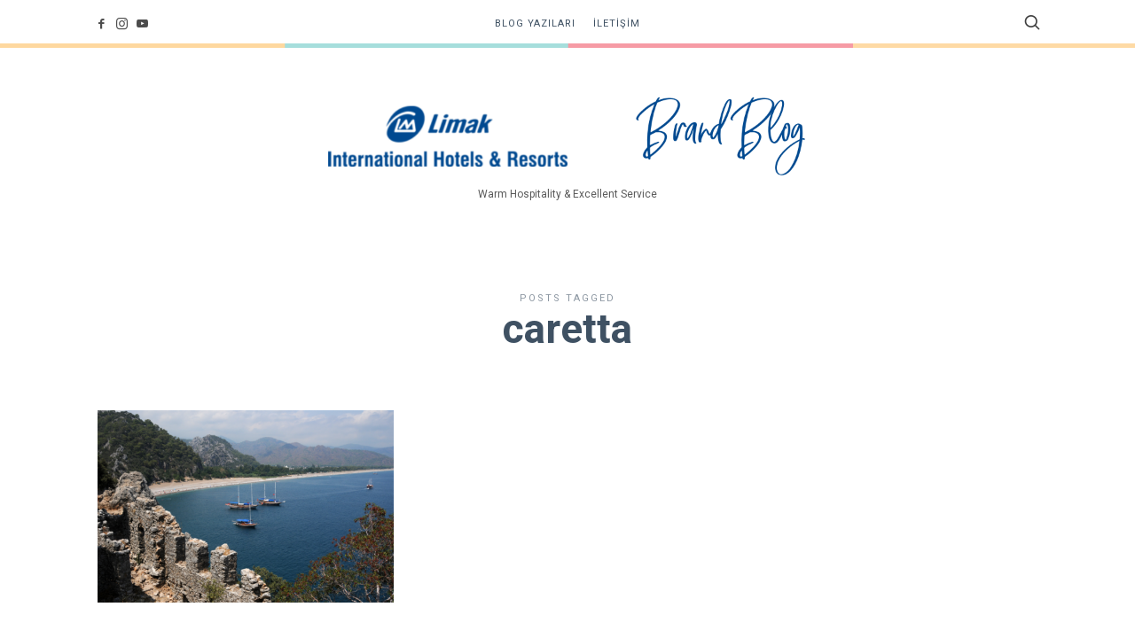

--- FILE ---
content_type: text/css
request_url: https://blog.limakhotels.com/wp-content/themes/theblogger/style.css?ver=6.8.3
body_size: 113
content:
/*
Theme Name:  TheBlogger
Theme URI:   http://themeforest.net/user/pixelwars/portfolio
Author:      Pixelwars
Author URI:  http://themeforest.net/user/pixelwars
Description: Responsive WordPress theme.
Version:     1.9.3
License:     ThemeForest License
License URI: http://themeforest.net/licenses
Tags:        blog
Text Domain: theblogger
Domain Path: /languages
*/

/*
    Do not remove any of the commented text above as it is used by the theme for proper function!
*/



--- FILE ---
content_type: text/css
request_url: https://blog.limakhotels.com/wp-content/themes/theblogger-child/style.css?ver=1.9.3
body_size: 80
content:
/*
Theme Name:  TheBlogger Child
Theme URI:   http://themeforest.net/user/pixelwars/portfolio
Description: Make your modifications to [TheBlogger Theme] in this child theme.
Author:      Pixelwars
Author URI:  http://themeforest.net/user/pixelwars
Version:     1.9.3
Template:    theblogger
Tags:        blog
Text Domain: theblogger-child
*/


/* =Theme customization starts here
-------------------------------------------------------------- */

--- FILE ---
content_type: text/css
request_url: https://blog.limakhotels.com/wp-content/themes/theblogger/css/992.css?ver=6.8.3
body_size: 3862
content:
/* DESKTOPS */
@media screen and (min-width: 992px) {
	
	/*  --------------------------------------------
		TYPOGRAPHY
    -------------------------------------------- */	
	html {
		font-size: 14px;
		}
	.sidebar {
		font-size: 13px;
		}
	.blog-stream .entry-content,
	.blog-stream.blog-small .entry-content {
		font-size: 13px;
		}
	.nav-menu ul {
		font-size: 11px;
		}
	.nav-menu ul ul {
		font-size: 10px;
		}
	
	
	/*  --------------------------------------------
		LAYOUT (@layout) : layout styles
    -------------------------------------------- */
		
	/* HEADER */
	.site-header {
		width: 100%;
		}
	.site-branding {
	 	padding: 50px 0;
		}
	.site-title {
 	 	font-size: 48px;
		}
	.site-title img {
		max-height: 80px;
		}
	.site-header .site-description {
		font-size: 12px;
		}
	
	/* NAV MENU */
	.is-menu-bar.is-menu-align-left .nav-menu { 
		text-align: left;
		}
	.is-menu-bar.is-menu-align-right .nav-menu { 
		text-align: right; margin-right: 28px;
		}
	.is-menu-bar.is-menu-align-right .shopping-cart ~ .nav-menu {
		margin-right: 70px;
		}
		  
		
	
	/* FIXED MENU & ADMIN BAR */
	/* .is-header-row.is-menu-sticky .admin-bar .site-header,
	.is-header-small.is-menu-sticky .admin-bar .site-header { 
		top: 32px; 
		} */
	.is-menu-sticky.is-menu-bottom .admin-bar .site-navigation.clone {
		top: 32px !important;
		}
	
	/* Header Social Icons */
	.social-container { 
		display: block; position: absolute; top: 12px; left: -6px; right: auto;
		}
	.is-menu-align-left .social-container { 
		right: 32px; left: auto;
		}
	.is-menu-align-left .shopping-cart ~ .social-container { 
		right: 68px;
		}
	.site-header .social { 
		margin: 0;
		}
	
	/* Shopping Cart */
	.shopping-cart {
		left: auto; right: 15px; width: 52px; line-height: 51px;
		}
	   
	/*  --------------------------------------------
		DESKTOP MENU
    -------------------------------------------- */
	.site-navigation .layout-medium { 
		max-height: 54px;
        }
	.menu-toggle {
		display: none; padding: 0;
		}
	.site-navigation { 
        text-align: center;
        }
    .nav-menu ul {
        display: inline-block; list-style: none; margin: 0; padding: 0; 
        }
    .nav-menu ul li {
        display: inline-block; line-height: 54px; margin: 0 8px; padding: 0; position: relative; 
        }
    .nav-menu ul li a {
        border: 0; display: inline-block; padding: 0; 
        }
	.is-submenu-dark .nav-menu ul ul li, 
	.is-submenu-dark .nav-menu ul ul li a { 
		color: rgba(255,255,255, .8); 
		}
	.nav-menu ul ul li a:hover { 
		color: inherit; background: #f3f3f3; 
		}
	.is-submenu-dark .nav-menu ul ul li a:hover { 
		color: #fff; background: rgba(255, 255, 255, 0.05);
		}
	/* navigation level 2 */
    .nav-menu ul ul {
		display: block; text-align: center; visibility: hidden; opacity: 0; /* -webkit-filter: blur(12px); filter: blur(12px); */ left: -56px; left: calc( (-186px + 100%) / 2 ); margin: -1px 0 0 0; padding: 0; position: absolute; top: 54px; width: 160px; z-index: 10310; box-shadow: 0px 1px 14px 3px rgba(176, 173, 150, 0.14); -webkit-transition: all 0.15s ease-out; transition: all 0.15s ease-out; 
        }
    .nav-menu ul > li:hover > ul {
        visibility: visible; opacity: 1; /* -webkit-filter: blur(0px); filter: blur(0px); */
        }
    .nav-menu ul ul li {
        background-color: #fff; display: block; line-height: 1.5; margin: 0; max-height: none; padding: 0;
        }
    .is-submenu-dark .nav-menu ul ul {
		box-shadow: none;
        }
    .is-submenu-dark .nav-menu ul ul li {
        background-color: #181818;
        }
	.is-submenu-light-border .nav-menu ul ul {
		margin-top: -2px; border: 1px solid rgba(0, 0, 0, 0.35); box-shadow: 0px 4px 10px 1px rgba(176, 173, 150, 0.1);
		}
	.is-submenu-light-border .nav-menu ul ul li {
		border-bottom: 1px solid rgba(0, 0, 0, 0.35);
		}
	.is-submenu-light-border .nav-menu ul ul li:last-child {
		border-bottom: none;
		}
    .nav-menu ul ul li:first-child {
        border-top: 0; 
        }
    .nav-menu ul ul li a {
        display: block; padding: 12px; 
        }
    .nav-menu ul ul li:last-child {
        border-bottom: none; 
        }
	/* navigation level 3 */
	.nav-menu ul ul ul { 
        top: 1px; left: 158px; right: auto; 
        }
	
	/* submenu toggle */
	/*.nav-menu ul ul .has-submenu {
		position: relative;		
		}
	.nav-menu ul ul .submenu-toggle {
		position: absolute; top: 7px; right: 0;
		}
	.nav-menu ul ul .submenu-toggle:before {
		content: '\e86e';
		}*/
	.nav-menu .submenu-toggle {
		border: none; width: 24px; opacity: .8;
		}
	.nav-menu ul ul .submenu-toggle {
		display: none;
		}
	
	/* SUB MENU ALIGN : DEFAULT= Center */
	/* SUB MENU ALIGN */
	.is-submenu-align-left .nav-menu ul ul,
	.is-submenu-align-right .nav-menu ul ul {
		text-align: left;
		}
	.is-submenu-align-left .nav-menu ul ul a,
	.is-submenu-align-right .nav-menu ul ul a {
		padding: 12px 24px;
		}
	.is-submenu-align-left .nav-menu > ul > li > ul {
		left: -24px;
		}
	/* SUB MENU RIGHT */
	.is-submenu-align-right .nav-menu > ul > li > ul {
		text-align: right;
		}
	.is-submenu-align-right .nav-menu > ul > li > ul {
		right: -36px; left: auto;
 		}
	/* END : SUB MENU ALIGN */
		
	
    /* HEADER SEARCH */
	.search-container {
		display: block; visibility: hidden; opacity: 0; /* -webkit-filter: blur(22px); filter: blur(22px); */ padding: 0; position: absolute; top: 0; right: 30px; width: 140px;
		}
	.is-search-toggled-on .search-container {
		visibility: visible; opacity: 1; /* -webkit-filter: blur(0px); filter: blur(0px); */
		}
	.is-search-toggled-on.is-menu-align-right .nav-menu,
	.is-search-toggled-on.is-menu-align-left .social-container,
	.is-search-toggled-on.is-header-row .nav-menu,
	.is-search-toggled-on.is-header-small:not(.is-menu-align-right) .social-container,
	.is-search-toggled-on .shopping-cart {
		visibility: hidden; opacity: 0; /* -webkit-filter: blur(22px); filter: blur(22px); */
		}
	.search-toggle {
		display: block;
		}
	.is-search-toggled-on .search-toggle:before {
		content: '\e898';
		}
	.search-box label span {
		display: none;
		}
    .search-box #search-field {
		max-width: 100%; font-size: 13px; padding: 0; line-height: 53px; text-align: right;
        }
		
		
	/* STICKY MENU */
	.is-menu-sticky .clone {
		position: fixed; z-index: 800; top: 0; width: 100%; display: none; -webkit-backface-visibility: hidden; backface-visibility: hidden;
		}
	.is-menu-sticky .clone.is-visible {
		top: 0; display: block;
		}
	.is-menu-sticky .admin-bar .clone.is-visible {
		top: 32px; 
		}
	
	/* SMART STICKY MENU */
	/* when hidden it goes up */
	.is-menu-sticky.menu-invisible.menu-detached .clone {
		-webkit-transform: translate(0,-100%);
		transform: translate(0,-100%);
		-webkit-transition: -webkit-transform .3s, height .3s, background .4s, opacity .3s;
		transition: transform .3s, height .3s, background .4s, opacity .3s;
		opacity: 0;
		}
	/* when shown & detached position is fixed */
	.is-menu-sticky.menu-detached .clone {
		position: fixed; top: 0; opacity: 1; display: block;
		-webkit-transition: -webkit-transform .3s, height .3s, background .4s, opacity .3s;
		transition: transform .3s, height .3s, background .4s, opacity .3s;
		}
	/* admin bar */
	.is-menu-sticky.menu-detached .admin-bar .clone {
		top: 32px;
		}
				   
		  
	/* HEADER ROW */
	.is-header-row .site-header {
		margin: 0;
		}
	.is-header-row .header-wrap {
		padding: 36px 0;
		}
	.is-header-row .site-header .layout-medium {
		width: 100%;
		}
	.is-header-row .site-branding {
		display: inline-block; padding: 0; max-width: 40%; text-align: left;
		}
	.is-header-row .site-title {
		font-size: 35px;
		}
	.is-header-row .site-title img {
		max-height: 52px;
		}
	.is-header-row .site-navigation {
		display: inline-block; float: right;
		}
	.is-header-row .nav-menu {
		padding-right: 26px;
		}
	.is-header-row .shopping-cart ~ .nav-menu {
		padding-right: 68px;
		} 
	.is-header-row .social-container {
		top: 52px; right: 0; left: auto;
		}
	/* sticky */ 
	.is-header-row.is-menu-sticky .site-header.original.is-hidden,
	.is-header-row.is-menu-sticky.menu-detached .site-header.original,
	.is-header-small.is-menu-sticky .site-header.original.is-hidden,
	.is-header-small.is-menu-sticky.menu-detached .site-header.original  {
		opacity: 0; /* visibility: hidden; */
		}
	.is-header-row.is-menu-sticky .site-header .site-title img,
	.is-header-row.is-menu-sticky .site-header .site-header,
	.is-header-row.is-menu-sticky .site-header .header-wrap {
		-webkit-transition: all 0.4s ease-out; transition: all 0.4s ease-out;
		}
	.is-header-row.is-menu-sticky .site-header.smaller .header-wrap {
		padding: 9px 0;
		}
	.is-header-row.is-menu-sticky .site-header.smaller .site-navigation {
		margin: -8px 0;
		}
	.is-header-row.is-menu-sticky .site-header.smaller .site-title {
		font-size: 2.2em;
		}
	.is-header-row.is-menu-sticky .site-header.smaller .site-title img {
		max-height: 28px;
		}
	.is-header-row.is-menu-sticky .site-header.smaller .site-description,
	.is-header-row.is-menu-sticky .site-header.smaller .social-container {
		display: none;
		}
	
	/* HEADER SMALL */
	.is-header-small .site-header {
		text-align: center;
		}
	.is-header-small .header-wrap {
		position: relative; max-height: 100%;
		}
	.is-header-small .menu-wrap {
		background: none !important;
		}
	.is-header-small .site-navigation {
		display: inline-block; width: 100%;
		}
	.is-header-small .site-branding {
		top: 0px; left: 0px; padding: 0;
		}
	.is-header-small .site-title {
		font-size: 27px; line-height: 52px;
		}
	.is-header-small .site-title img {
		max-width: none;
		}
	.is-header-small .nav-menu {
		display: inline-block;
		}
	.is-header-small .social-container {
		display: inline-block; padding-left: 24px; left: auto; right: 32px;
		}
	.is-header-small .shopping-cart ~ .social-container {
		right: 68px;
		}
	 
	/* sticky */
	.is-header-small.is-menu-sticky .site-header.clone.smaller .header-wrap {
		padding: 0;
		}
	/* MENU LEFT / RIGHT ALIGN */
	.is-header-small.is-menu-align-left .header-wrap-inner,
	.is-header-small.is-menu-align-right .header-wrap-inner,
	.is-header-small.is-menu-align-right .site-navigation .layout-medium {
		-ms-box-orient: horizontal;
		display: -webkit-box;
		display: -moz-box;
		display: -ms-flexbox;
		display: -moz-flex;
		display: -webkit-flex;
		display: flex;
		}
	.is-header-small.is-menu-align-left .site-branding,
	.is-header-small.is-menu-align-right .site-branding  {
		position: static; order: 1; white-space: nowrap;
		}
	.is-header-small.is-menu-align-left .site-navigation {
		order: 2; text-align: left; margin-left: 32px;
		}
	.is-header-small.is-menu-align-right .site-navigation {
		order: 2;
		}
	.is-header-small.is-menu-align-right .social-container {
		order: 1; position: static; margin-top: 12px; margin-left: 24px;
		}
	.is-header-small.is-menu-align-right .nav-menu {
		order: 2; text-align: right; margin-left: auto;
		}
	.is-header-small.is-menu-align-right .nav-menu {
		padding-right: 32px;
		}
	.is-header-small.is-menu-align-right .shopping-cart ~ .nav-menu {
		padding-right: 68px;
		}
	
	.is-header-small.is-menu-align-right .social-container {
		padding-left: 0;
		}
		
	
	
    /* SIDEBAR */
    .with-sidebar {
		float: left; width: 100%; margin-right: -280px;
		}
	.with-sidebar .site-content {
		margin-right: 280px; padding-right: 70px;
		}
    .sidebar { 
        width: 280px; float: left; margin-top: 0;
        }
	.sidebar-content {
		padding-bottom: 40px;
		}
	/* LEFT SIDEBAR */
	.is-sidebar-left .with-sidebar {
		margin-left: -280px; float: right; margin-right: 0;
		}
	.is-sidebar-left .with-sidebar .site-content {
		margin-left: 280px; margin-right: 0; padding-left: 70px; padding-right: 0;
		}
    .is-sidebar-left .sidebar { 
        float: right;
        }
	
	
	/* FULL WIDTH IMAGE */
	/* disable on pages with sidebar */
	.content-area.with-sidebar img.full,
	.content-area.with-sidebar figure.full,
	.content-area.with-sidebar .parallax-image {
		position: static; left: 0; right: 0; width: 100%; max-width: 100%; margin-left: 0; margin-right: 0;
		}

	/* COMMENTS */
	.comments-area {
		padding-bottom: 0;
		}	
	.commentlist + #respond {
		margin-bottom: 0;
		}		

		
	/*  --------------------------------------------
		MODULES @modules : reusable styles
    -------------------------------------------- */
	
	/* FEATURED AREA */
	.block.w-50 { 
		width: 50%; 
		}
	.block.w-75 { 
		width: 75%; 
		}
	.block.w-75 ~ .link-box:nth-child(2),
	.block.w-75 ~ .link-box:nth-child(3),
	.block.w-75 ~ .link-box:nth-child(4) {
		width: 25%; 
		}
	
	/* post-thumbnail */
	.slider-box .entry-title { 
		font-size: 65px;
		}
	/* ratio 21: 9 */
	.ratio-21-9 .post-wrap,
	.ratio-ultra-wide .post-wrap {
		padding-top: 42.85%;
		}
	
	/* INTRO */
	.intro-content {
		width: 88%;
		}
	.intro h1 {
		font-size: 38px;
		}
	.is-featured-area-full .intro-text,
	.is-featured-area-full-margins .intro-text {
		width: 100%;
		}
	/* intro align-left */
	.is-intro-align-left .intro-text,
	.is-intro-align-right .intro-text {
		width: 100%;
		}
	.is-intro-align-left .intro-content,
	.is-intro-align-right .intro-content {
		width: 88%; margin-left: auto; margin-right: auto;
		}
	.is-intro-align-left .intro-content {
		text-align: left; overflow: hidden;
		}
	.is-intro-align-left .intro-content img {
		float: left; margin-right: 60px; margin-bottom: 0;
		}
	/* intro align-right */
	.is-intro-align-right .intro-content {
		text-align: right; overflow: hidden;
		}
	.is-intro-align-right .intro-content img {
		float: right; margin-left: 60px; margin-bottom: 0;
		}
		
	
	/*  --------------------------------------------
		BLOG @blog : blog related styles
    -------------------------------------------- */
	
	/* ENTRY META */
	.entry-meta.below-content {
		text-align: left;
		}
	.entry-meta.below-content > span:last-child {
		float: right;
		}
	
	/* BLOG LIST AND GRID POST TITLE */
	.blog-small .entry-title {
		font-size: 22px;
		}
		
	/* BLOG LIST */
	.blog-list .entry-content {
		display: block; 
		}
	.blog-list .featured-image {
		width: 46%; padding-top: 46%;
		}
	.blog-list .hentry-middle {
		width: 54%;
		}
		
	/* BLOG CIRCLES */
	.blog-circles .hentry {
		margin-bottom: 4em;
		}
	.blog-circles .featured-image {
		border-radius: 50%; -webkit-transform: scale(1.2) translateX(-10px) translateY(-30px); transform: scale(1.2) translateX(-10px) translateY(-30px);
		}
	.blog-circles .hentry:nth-child(even):not(:hover) .featured-image {
		float: right; -webkit-transform: scale(1.2) translateX(10px) translateY(30px); transform: scale(1.2) translateX(10px) translateY(30px);
		}	
	
	/* BLOG GRID */
	.content-area:not(.with-sidebar) .blog-grid .hentry {
		width: 33.333%;
		}
	.content-area:not(.with-sidebar) .blog-grid.first-full .hentry:first-child {
		width: 66.666%;
		}
	.with-sidebar .blog-grid .hentry {
		width: 50%; float: left;
		}
		
	/* BLOG SINGLE */
	
	/* SINGLE POST OVERLAY */
	.is-top-content-single-full.top-content-single .post-wrap {
		padding-top: 32%;
		}
	.is-top-content-single-full-margins.top-content-single .post-wrap {
		padding-top: 37%;
		}
	/* smaller overlays for pages and archives */
	.is-top-content-single-full.top-content-single .page-header .post-wrap,
	.is-top-content-single-full.top-content-single .archive-header .post-wrap {
		padding-top: 22%;
		}
	.is-top-content-single-full-margins.top-content-single .page-header .post-wrap,
	.is-top-content-single-full-margins.top-content-single .archive-header .post-wrap {
		padding-top: 25%;
		}
		
	/* RELATED POSTS */
	.content-area.with-sidebar .related-posts .block {
		width: 33.33%; float: left;
		}
		
	
	
	/*  --------------------------------------------
		SHOP @shop : shop related styles
    -------------------------------------------- */
	
	.woocommerce #reviews #comments ol.commentlist {
		font-size: 0;
		}
	.woocommerce #reviews #comments ol.commentlist li {
		display: inline-block; width: 48%; margin-left: 2%; font-size: 13px; vertical-align: middle;
		}
	.woocommerce #reviews #comments ol.commentlist li:nth-child(odd) {
		margin-left: 0; margin-right: 2%;
		}
	
	
	/* Review Form */
	.woocommerce #review_form_wrapper { 
		padding: 42px 54px;
		}
	.woocommerce p.comment-form-comment {
    	width: 65%; float: left;
		}
	.woocommerce #review_form #respond p.comment-form-author,
	.woocommerce #review_form #respond p.comment-form-email,
	.woocommerce #review_form #respond p.form-submit {
		margin-left: 3%; width: 32%; float: left; clear: none;
		}
	.woocommerce #review_form #respond p.form-submit {
		padding-top: 25px;
		}
	.woocommerce #review_form #respond p.form-submit input { width: 100%; }
	.woocommerce #review_form #respond p input {
		max-width: 100%;
		}
	.woocommerce #review_form #respond textarea {
		min-height: 213px;
		}
}


/* DESKTOPS MEDIUM */
@media screen and (min-width: 1200px) {
	
	/* SINGLE POST & PAGE STYLES */
	.is-featured-image-right,
	.is-featured-image-left {
		display: flex; align-items: center; justify-content: center;
		}
	.is-featured-image-right .entry-title,
	.is-featured-image-left .entry-title {
		line-height: 1;
		}
	.is-featured-image-right.post-header-classic .entry-header,
	.is-featured-image-left.post-header-classic .entry-header {
		display: inline-block; max-width: 45%; margin-right: 5%; padding: 0; vertical-align: bottom; text-align: right; margin-bottom: 3em;
		}
	.is-featured-image-right .featured-image,
	.is-featured-image-left .featured-image {
		display: inline-block; max-width: 50%; margin-bottom: 3em; vertical-align: bottom;
		}
	.is-featured-image-left .featured-image {
		order: 1;
		}
	.is-featured-image-left.post-header-classic .entry-header {
		order: 2;
		text-align: left; margin-right: 0; margin-left: 5%; padding-top: 4%;
		} 
	
	/* SINGLE POST TITLE WITH MARGINS */
	.is-single-post-title-with-margins .post-header-classic .entry-header,
	html.is-middle-boxed.is-single-post-title-with-margins .top-content-single .post-header-classic .entry-header:last-child { /* post style : title-full */
		padding: 120px 0;
		}
	html:not(.is-middle-boxed).is-single-post-title-with-margins .top-content-single .post-header-classic .entry-header:last-child { /* post style : title-full */
		padding: 120px 0 70px 0;
		}
	
	/* RELATED POSTS */
	.is-related-posts-overflow .content-area:not(.with-sidebar) .related-posts {
		width: 164%; margin-left: -32%;
		}
	.is-related-posts-overflow .content-area:not(.with-sidebar) .related-posts .blocks {
		margin: 0 -20px;
		} 
	.is-related-posts-overflow .content-area:not(.with-sidebar) .related-posts .block {
		padding: 20px;
		}
	.is-related-posts-overflow .content-area:not(.with-sidebar) .related-posts .post-thumbnail .entry-title {
		font-size: 30px;
		}

	/* TOP10 Popular Posts Widget */
	.tptn_posts_widget img {
		max-height: 144px;
		}
	.tptn_title {
		margin-left: 24px; margin-top: 0;
		}
}

/* DESKTOPS HIGH */
@media screen and (min-width: 1400px) { 
	
	/* FEATURED AREA */
	/* ratio ultra wide */
	.ratio-ultra-wide .post-wrap {
		padding-top: 29%;
		}
	.is-featured-area-full .slider-box .post-thumbnail .entry-header,
	.is-featured-area-full-margins .slider-box .post-thumbnail .entry-header  {
		max-width: 560px; max-width: 100%;
		}	
}